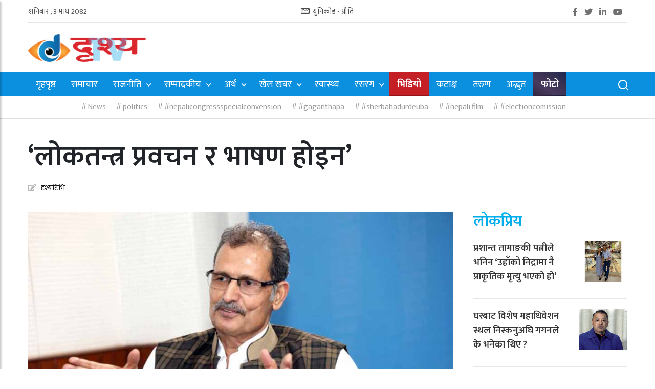

--- FILE ---
content_type: text/html; charset=UTF-8
request_url: https://www.drishyatv.com/news/13909
body_size: 13235
content:
<!doctype html>
<html lang="en">
<head>
    <meta charset="UTF-8">
    <meta http-equiv="X-UA-Compatible" content="ie=edge">
    <meta name="viewport" content="width=device-width, initial-scale=1.0">
    <link rel="icon"
          href="https://www.drishyatv.com/uploads/settings/Drishya-Tv-icon-fav.png"
          sizes="32x32"/>
    <link rel="apple-touch-icon"
          href="https://www.drishyatv.com/uploads/settings/Drishya-Tv-icon-fav.png"/>
    <title>‘लोकतन्त्र प्रवचन र भाषण होइन’ |  Drishya TV</title>
            <meta name="keywords" content=""/>
        <meta name="description" content=""/>
        <meta property="fb:pages" content="100063598115750"/>
    <meta property="fb:app_id" content="5268566106529037"/>
     <meta property="og:url" content="https://www.drishyatv.com/news/13909"/>
        <meta property="og:type" content="website"/>
        <meta property="og:title"
              content="‘लोकतन्त्र प्रवचन र भाषण होइन’"/>
        <meta property="og:description"
              content="“लोकतान्त्रिक आचरणमा देखिनुपर्नेमा त्यसमा कमी छ। विचार, व्यवहार र सिद्धान्तमा बहस हुनुपर्छ। सही, गलत, हुने वा नहुने भन्नेमै पनि विचित्र "/>
        <meta property="og:image"
              content="https://www.drishyatv.com/uploads/media/agni-sapkota-20240617-01054119739.jpg"/>
        <meta content="1200" property="og:image:width"/>
        <meta content="800" property="og:image:height"/>
        <meta name="twitter:card" content="summary_large_image"/>
        <meta name="twitter:title" content="‘लोकतन्त्र प्रवचन र भाषण होइन’"/>
        <meta name="twitter:description" content="“लोकतान्त्रिक आचरणमा देखिनुपर्नेमा त्यसमा कमी छ। विचार, व्यवहार र सिद्धान्तमा बहस हुनुपर्छ। सही, गलत, हुने वा नहुने भन्नेमै पनि विचित्र "/>
        <meta property="twitter:image" content="https://www.drishyatv.com/uploads/media/agni-sapkota-20240617-01054119739.jpg"/>     <meta name="google-site-verification" content=""/>
    <meta property="fb:pages" content="100063598115750"/>
    <meta property="fb:app_id" content="5268566106529037"/>
    <meta content="Nepali" name="language"/>
    <meta content="drishyatv2019@gmail.com" name="reply-to"/>
    <meta content="Drishya TV" name="copyright"/>
    <link rel="stylesheet" href="https://fonts.googleapis.com/css?family=Ek+Mukta:300,400,600,700&family=Mulish:wght@200&display=swap">
    <link rel="stylesheet" href="/build/css/app.min.css?id=76e9b35513c716c3f3c3">

    <!-- Global site tag (gtag.js) - Google Analytics -->
    <script async src="https://www.googletagmanager.com/gtag/js?id=UA-212321109-1"></script>
    <script>
        window.dataLayer = window.dataLayer || [];

        function gtag() {
            dataLayer.push(arguments);
        }

        gtag('js', new Date());

        gtag('config', 'UA-212321109-1');
    </script>
        

    <link rel="stylesheet" href="/build/css/lightbox.min.css?id=a2d42584292f64c5827e"></head>
<body>
<header class="site__header">
    <div class="container">
        <div class="dates uk-date d-flex  flex-wrap  align-items-center justify-content-between">
          <span>
            <span class="np-date">शनिबार , 3 माघ 2082</span>
          </span>
            <div class="unicode-converter">
                <a href="https://www.drishyatv.com/preeti-unicode">
                    <i class="far fa-keyboard"></i> युनिकोड - प्रीति
                </a>
            </div>
            <div class="site__header--social">
                <a href="" class="fab fa-facebook-f" target="_blank"></a>
                <a href="" class="fab fa-twitter" target="_blank"></a>
                <a href="" class="fab fa-linkedin-in" target="_blank"></a>
                <a href="" class="fab fa-youtube" target="_blank"></a>
            </div>
        </div>
    </div>

    <div class="header-holder">
        <div class="header-mid container   d-flex   flex-wrap  align-items-center justify-content-between">
            <div class="hamburger">
                <img src="https://www.drishyatv.com/build/img/menu-icon.svg" alt="menu">
            </div>
            <div class="site__header--logo">
                <a href="https://www.drishyatv.com">
                                            <img src="/uploads/settings/Drishya-Tv-Logo-large.png"
                             alt="Drishya TV">
                                    </a>
            </div>
            <div class="site__header--banner">
                            </div>
            <div class="site__navigation--right">
                <a class="site-search" data-toggle="modal" data-target="#searchModal">
                    <img src="https://www.drishyatv.com/build/img/search-line.svg" alt="search">
                </a>
            </div>
        </div>
                <nav class="site__navigation">
            <div class="container">
                <div>
                    <div>
                        <ul>
                            <li class="">
                                <a href="https://www.drishyatv.com" target="_self">
                                    गृहपृष्ठ
                                </a>
                            </li>
                                                            <li class="news">
                                    <a href="https://www.drishyatv.com/category/news">समाचार</a>
                                    
                                </li>
                                                            <li class="politics">
                                    <a href="https://www.drishyatv.com/category/politics">राजनीति</a>
                                                                            <ul>
                                                                                            <li>
                                                    <a href="https://www.drishyatv.com/category/nepalicongres">नेपाली कांग्रेस</a>
                                                </li>
                                                                                            <li>
                                                    <a href="https://www.drishyatv.com/category/uml">नेकपा एमाले</a>
                                                </li>
                                                                                            <li>
                                                    <a href="https://www.drishyatv.com/category/uml-maoist">नेकपा माओवादी</a>
                                                </li>
                                                                                            <li>
                                                    <a href="https://www.drishyatv.com/category/uml-samajbadi">नेकपा समाजवादी</a>
                                                </li>
                                                                                            <li>
                                                    <a href="https://www.drishyatv.com/category/tjf">मधेशी जनअधिकार फोरम</a>
                                                </li>
                                                                                    </ul>
                                    
                                </li>
                                                            <li class="editorial-main">
                                    <a href="https://www.drishyatv.com/category/editorial-main">सम्पादकीय</a>
                                                                            <ul>
                                                                                            <li>
                                                    <a href="https://www.drishyatv.com/category/opinion-discussion">विचार</a>
                                                </li>
                                                                                            <li>
                                                    <a href="https://www.drishyatv.com/category/interview">अन्तर्वार्ता</a>
                                                </li>
                                                                                            <li>
                                                    <a href="https://www.drishyatv.com/category/editorial">सम्पादकीय</a>
                                                </li>
                                                                                    </ul>
                                    
                                </li>
                                                            <li class="economy-bazzar">
                                    <a href="https://www.drishyatv.com/category/economy-bazzar">अर्थ</a>
                                                                            <ul>
                                                                                            <li>
                                                    <a href="https://www.drishyatv.com/category/bank">बैंक</a>
                                                </li>
                                                                                            <li>
                                                    <a href="https://www.drishyatv.com/category/insurance">वीमा</a>
                                                </li>
                                                                                            <li>
                                                    <a href="https://www.drishyatv.com/category/cocorporation">सहकारी</a>
                                                </li>
                                                                                            <li>
                                                    <a href="https://www.drishyatv.com/category/sharemarket">शेयर बजार</a>
                                                </li>
                                                                                            <li>
                                                    <a href="https://www.drishyatv.com/category/hydropower">जलविद्युत</a>
                                                </li>
                                                                                    </ul>
                                    
                                </li>
                                                            <li class="sports">
                                    <a href="https://www.drishyatv.com/category/sports">खेल खबर</a>
                                                                            <ul>
                                                                                            <li>
                                                    <a href="https://www.drishyatv.com/category/football">फुटबल</a>
                                                </li>
                                                                                            <li>
                                                    <a href="https://www.drishyatv.com/category/cricket">क्रिकेट</a>
                                                </li>
                                                                                            <li>
                                                    <a href="https://www.drishyatv.com/category/sportgame">एथलेटिक्स</a>
                                                </li>
                                                                                            <li>
                                                    <a href="https://www.drishyatv.com/category/footsal">फुटसल</a>
                                                </li>
                                                                                    </ul>
                                    
                                </li>
                                                            <li class="health">
                                    <a href="https://www.drishyatv.com/category/health">स्वास्थ्य</a>
                                    
                                </li>
                                                            <li class="entertainment">
                                    <a href="https://www.drishyatv.com/category/entertainment">रसरंग</a>
                                                                            <ul>
                                                                                            <li>
                                                    <a href="https://www.drishyatv.com/category/literature">साहित्य</a>
                                                </li>
                                                                                            <li>
                                                    <a href="https://www.drishyatv.com/category/ranjmanch">रंगमञ्च</a>
                                                </li>
                                                                                            <li>
                                                    <a href="https://www.drishyatv.com/category/movie">सिनेमा</a>
                                                </li>
                                                                                    </ul>
                                    
                                </li>
                                                            <li class="drisha-tv">
                                    <a href="https://www.drishyatv.com/category/drisha-tv">भिडियो</a>
                                    
                                </li>
                                                            <li class="katashya">
                                    <a href="https://www.drishyatv.com/category/katashya">कटाक्ष</a>
                                    
                                </li>
                                                            <li class="tarun">
                                    <a href="https://www.drishyatv.com/category/tarun">तरुण</a>
                                    
                                </li>
                                                            <li class="aadbhut">
                                    <a href="https://www.drishyatv.com/category/aadbhut">अद्भुत</a>
                                    
                                </li>
                                                            <li class="photo-stories">
                                    <a href="https://www.drishyatv.com/category/photo-stories">फोटो</a>
                                    
                                </li>
                                                    </ul>
                    </div>

                </div>
            </div>
        </nav>
    </div>
    <section class="trendingtag">
    <div class="container">
        <div class="d-flex">
            <div class="trendingtag__menu">
                <ul>
                                            <li>
                            <a href="https://www.drishyatv.com/tag/News" target="_self">
                                News
                            </a>
                        </li>
                                            <li>
                            <a href="https://www.drishyatv.com/tag/politics" target="_self">
                                politics
                            </a>
                        </li>
                                            <li>
                            <a href="https://www.drishyatv.com/tag/#nepalicongressspecialconvension" target="_self">
                                #nepalicongressspecialconvension
                            </a>
                        </li>
                                            <li>
                            <a href="https://www.drishyatv.com/tag/#gaganthapa" target="_self">
                                #gaganthapa
                            </a>
                        </li>
                                            <li>
                            <a href="https://www.drishyatv.com/tag/#sherbahadurdeuba" target="_self">
                                #sherbahadurdeuba
                            </a>
                        </li>
                                            <li>
                            <a href="https://www.drishyatv.com/tag/#nepali%20film" target="_self">
                                #nepali film
                            </a>
                        </li>
                                            <li>
                            <a href="https://www.drishyatv.com/tag/#electioncomission" target="_self">
                                #electioncomission
                            </a>
                        </li>
                    
                </ul>
            </div>
        </div>
    </div>
</section>
</header>

<div id="sidebar">
    <ul class="mainmenu">
        <li class="active">
            <a href="https://www.drishyatv.com" target="_self">
                गृहपृष्ठ
            </a>
        </li>
                    <li class="">
                <a href="https://www.drishyatv.com/category/news">समाचार</a>
            </li>
                    <li class="">
                <a href="https://www.drishyatv.com/category/politics">राजनीति</a>
            </li>
                    <li class="">
                <a href="https://www.drishyatv.com/category/editorial-main">सम्पादकीय</a>
            </li>
                    <li class="">
                <a href="https://www.drishyatv.com/category/economy-bazzar">अर्थ</a>
            </li>
                    <li class="">
                <a href="https://www.drishyatv.com/category/sports">खेल खबर</a>
            </li>
                    <li class="">
                <a href="https://www.drishyatv.com/category/health">स्वास्थ्य</a>
            </li>
                    <li class="">
                <a href="https://www.drishyatv.com/category/entertainment">रसरंग</a>
            </li>
                    <li class="">
                <a href="https://www.drishyatv.com/category/drisha-tv">भिडियो</a>
            </li>
                    <li class="">
                <a href="https://www.drishyatv.com/category/katashya">कटाक्ष</a>
            </li>
                    <li class="">
                <a href="https://www.drishyatv.com/category/tarun">तरुण</a>
            </li>
                    <li class="">
                <a href="https://www.drishyatv.com/category/aadbhut">अद्भुत</a>
            </li>
                    <li class="">
                <a href="https://www.drishyatv.com/category/photo-stories">फोटो</a>
            </li>
            </ul>
</div>
<div class="overlay"></div>
<!-- Button trigger modal -->
<!-- Modal -->
<div class="modal fade" id="searchModal" tabindex="-1" aria-labelledby="searchModal" aria-hidden="true">
    <div class="modal-dialog">
        <div class="modal-content">
            <span class="cat-search"> खोज्नुहोस </span>
            <div class="modal-body">
                <form class="search-modal" action="https://www.drishyatv.com/search" method="GET">
                    <input name="keyword" type="text" placeholder="यहाँ टाईप गर्नुहोस् र स्पेसबार थिच्नुहोस्..."
                           class="form-control search-field"
                           value="">
                    <input type="submit" value="खोज्नुहोस">
                </form>
            </div>
        </div>
    </div>
</div>

<section class="section">
        <div class="headline single-news-header ">
            <div class="container ">
                <div class="news">
                                        <h2 class="news-headline">‘लोकतन्त्र प्रवचन र भाषण होइन’</h2>
                                                            <div class="single-news-detail d-flex  flex-wrap  align-items-center justify-content-between">
                        <div class="detail">
                            <div class="post__date">
                                <div class="writer">
            <div>
                        <i class="fa fa-edit"></i>
            <a href="https://www.drishyatv.com/author/1">दृश्यटिभि</a>
        </div>
    </div>
                                <div class="post__time">
                                    <i class="far fa-clock"></i>
                                    सोमबार, ०३ असार २०८१, १३ : ०१ मा प्रकाशित
                                </div>
                            </div>
                        </div>

                        <div class="social-share">
                            <div class="sharethis-inline-share-buttons"></div>
                        </div>
                    </div>
                </div>
            </div>
        </div>
                        <div class="news-description ">
            <div class="container">
                <div class="d-flex">
                    <div class="news--wrap">
                                                                                    <div class="featured-banner">
                                    <img src="/uploads/media/agni-sapkota-20240617-01054119739.jpg" alt="‘लोकतन्त्र प्रवचन र भाषण होइन’">
                                                                    </div>
                                                                                                        <div class="fontaction text-right">
                            <button class="font-inc">
                                <img src="https://www.drishyatv.com/build/img/font-increase.png" alt="inc">
                            </button>
                            <button class="font-dec">
                                <img src="https://www.drishyatv.com/build/img/font-decrease.png" alt="inc">
                            </button>
                        </div>
                        <div class="content-area">
                            <p style="text-align: justify;"><em>काठमाडौँ। पूर्वसभामुख अग्निप्रसाद सापकोटाले लोकतन्त्र भनेको प्रवचन र भाषण नभई दैनिक विधि र व्यवहारमा झल्कने विषय भएको बताएका छन्। उनले लोकतन्त्रको कुरा सबैले गर्दै आए पनि साँचो अर्थमा त्यसको स्थापित मूल्य, मान्यता र आदर्शप्रति कोही इमान्दार नदेखिएको प्रतिक्रिया दिए। नेपाल कम्युनिष्ट पार्टी (माओवादी केन्द्र) का प्रवक्ता सापकोटाले भने, &ldquo;लोकतान्त्रिक आचरणमा देखिनुपर्नेमा त्यसमा कमी छ। विचार, व्यवहार र सिद्धान्तमा बहस हुनुपर्छ। सही, गलत, हुने वा नहुने भन्नेमै पनि विचित्र स्थिति छ। प्रियतावादको दबदबा छ।&rdquo;</em></p>

<p style="text-align: justify;"><em>माओवादी जनयुद्धमा भूमिगतरुपमा राजनीतिक फाँटको जिम्मेवारी सम्हाल्दै तत्कालीन वार्ता टोली सदस्यसमेत रहेका सापकोटा विगतमा सञ्चार तथा सूचना प्रविधि र वन तथा वातावरणमन्त्री भई कार्य सम्पादन समेत गरे। कानुन निर्माण र समसामयिक विषयमा केन्द्रित रही माओवादी केन्द्रका उपाध्यक्ष सापकोटासँग राष्ट्रिय समाचार समितिका उपप्रमुख समाचारदाता नारायण न्यौपानेले समसामयिक विषयमा केन्द्रित रही गरेको कुराकानीको सम्पादितको अंश:</em></p>

<p style="text-align: justify;"><strong>अहिले मुलुकमा भइरहेको राजनीतिक अभ्यासलाई तपाईंले कसरी हेर्नुभएको छ ?</strong></p>

<p style="text-align: justify;">&ndash;संसद्मा एउटै पार्टीको मात्र बहुमत छैन, त्यसको अनिवार्य परिणति भनेको गठबन्धन सरकार हो। समीकरण फेरिरहेको छ, तर यो जटिलताका बीचबाट पनि गठबन्धनको अभ्यास जारी छ। गठबन्धन संस्कृतिमा हामी धेरै अभ्यस्त छैनौँ। कतिपय राष्ट्रिय मुद्दामा सहमति कायम गरी सबैलाई सन्तुलित ढङ्गले लैजान सक्नुपर्छ। कतिपय अवस्थामा पार्टीका स्वार्थ टकराउँदा अस्थिरजस्तो हुन्छ। अर्कातर्फ मुलुकमा अर्थतन्त्रको विषम जटिलताको चुनौतीबीच पनि सरकार ठिकै ढङ्गबाट अघि बढिरहेको छ।</p>

<p style="text-align: justify;"><strong>राजनीतिक दल र सांसदको मुख्य जिम्मेवारी विधि निर्माणमा कार्यसम्पादन कमजोर रह्यो भन्ने आरोपलाई कसरी लिनुहुन्छ ?</strong></p>

<p style="text-align: justify;">&ndash;संसद्को मुख्य काम गुणात्मक विधि निर्माण हो । तत्कालीन परिस्थितिमा राष्ट्रले निर्धारण गरेको चेतनामा निर्भर रही कानुन तर्जुमा हुन्छ। त्यो आफैँ प्राप्त नभई निरन्तरको सचेत प्रयत्नबाट हुने विषय हो। अहिले संसद्ले प्रभावकारी काम गर्न सकेको छैन। संसद् जीवन्त, गतिशील, जनमुखी हुन सकेन। राजनीतिक परिवर्तनको सर्वाधिक महत्वपूर्ण उपलब्धि भनेको सङ्घीय लोकतान्त्रिक गणतन्त्र र समाजवाद उन्मुख राज्य व्यवस्थालाई लिनुपर्छ। संविधानमा लिपिबद्ध गरिएका विचाराधारा, मान्यता र आदर्श स्थापित गर्न राजनीतिक दलभित्र लोकतान्त्रिक आचरण परिस्कृत हुनुपर्नेमा भएको छैन। त्यसको प्रभावका रुपमा कानुन निर्माणमा निकै ढिलो र कमजोरी भएको छ। सदनमा स्तरीय छलफल हुन सकेन। संसद् भनेको देशको आत्मा हो। संसद्ले देशलाई दिशानिर्देश गर्दै सुशासनका लागि शक्तिशाली सन्देश दिनुपर्छ। संसद्ले बहुआयामिक भूमिका खेल्नुपर्छ। अहिले सदनतिरको बहस हेर्दा आशा जगाउने र जनभावना समेट्ने खाले नभई प्रतिक्रियात्मक मात्र छ। सदनको हालको स्थितिलाई बदल्न प्रधानमन्त्री, सभामुख र प्रतिपक्षले यो थलोलाई जीवन्त र जनमुखी बनाउन भूमिका खेल्नुपर्छ।</p>

<p style="text-align: justify;"><strong>अहिले भइरहेको संसदीय प्रक्रियागत झन्झटिलो बहस र खर्चनु परेको समय लागतअनुरुप परिणाम दिन सकेन भनिएको छ, यसमा विगतका अनुभवका आधारमा टिप्पणी गर्नुहुन्छ ?</strong><br />
&nbsp;&nbsp; &nbsp;<br />
&ndash; सविधान संशोधनका कुरा उठाइरहँदा पहिलो कुरा अभ्यास नै राम्रो भएको छैन। छलफलका निष्कर्षलाई कार्यान्वयन गर्न सकिने ढङ्गबाट सदनमा बहस हुनुपर्छ। त्यसमा अलि बढी ध्यान दिनुपर्छ। हाम्रा छलफल र बहस प्रक्रियामुखीभन्दा बढी नतिजामुखी हुनुपर्छ। त्यसका लागि सबै राजनीतिक दलबीच राष्ट्रिय मुद्दामा न्यूनतम् साझा धारणा र दृष्टिकोण हुनुपर्छ भन्ने लाग्छ।</p>

<p style="text-align: justify;"><strong>नेपाली कांग्रेस, नेकपा (एमाले) र नेकपा (माओवादी केन्द्र) परिवर्तनका संवाहक भएकाले उनीहरु मिल्दा मात्रै देश र जनहित हुन्छ, तर बेमेल भइरहेको छ किन ?</strong></p>

<p style="text-align: justify;">&ndash; नेपाली जनताको इच्छा, आकाङ्क्षा र आवश्यकताका आधारमा जनबलमा गणतन्त्र आएको हो। यो बिस्तारै नयाँ दिशाबाट सम्मुन्नतितर्फ अघि बढनुपर्छ। समाजवाद अर्थात् सबैका लागि समृद्धि भन्ने हो। राष्ट्रिय जीवनका हरेक पक्षको खोज र अनुसन्धानको विषय निकै महत्वपूर्ण हुन्छ। त्यसमा पनि सबैभन्दा बढी राजनीतिकर्मीलाई अनुसन्धानलाई अनिवार्य बनाउन आवश्यक छ। नवप्रवद्र्धनको युग छ। त्यसबाट खोज, अनुसन्धान, अन्वेषण भएपछि दार्शनिकी बन्छ। त्यसपछि विचार, सिद्धान्त, दृष्टिकोण, रणनीति, नीति, कार्यनीति, कार्ययोजना हुँदै कार्यक्रम बन्छ। हरेक दलका बेग्लाबेग्लै सिद्धान्त, नीति तथा कार्य नीति हुने भएकाले सबैको समेटेर राष्ट्रिय विचार बन्नुपर्नेमा त्यसखाले साझा दृष्टिकोण बनेन। जो अनिवार्य छ, त्यसमा अझै दल र नेताहरुको ध्यान गएको छैन। लोकतन्त्रको कुरा त सबैले गरेका छन्, तर साँचो अर्थमा त्यसको मूल्य, मान्यता र आदर्शप्रति इमान्दार देखिन्न। त्यो व्यवहारमा झल्कनुपर्छ। लोकतन्त्र भनेको प्रवचन र भाषण गर्ने विषय होइन। त्यो दैनिक विधि र व्यवहारमा झल्कनु प&yen;यो। लोकतन्त्र आचरणमा देखिनुपर्छ, त्यसमा कमी छ। विचार, व्यवहार र सिद्धान्तमा बहस हुनुपर्छ। अहिले प्रियतावादको दबदबा छ। अर्कातर्फ ह्रासवाद अर्थात् के सही, के गलत, के हुने र के नहुने भन्ने विचित्रको स्थिति देखिन्छ। यी सबैलाई ठीक मार्गमा लैजाने भनेको विचारको बहस मात्रै हुन सक्छ। तपाईंहरु अनुशासित हुनुपर्छ भनेर अब विज्ञान र प्रविधिको यो स्तरको चमत्कार भएका बेला चेतनाले मात्रै सबै जनतालाई एउटा मार्गमा लैजान सकिन्छ त्यसको कमी छ।</p>

<p style="text-align: justify;"><strong>क्रान्तिकारी र परिवर्तनकारी सरकारको नेतृत्व छ, तर सुशासन कमजोर, भ्रष्टाचार बढ्दो छ किन भन्ने प्रश्नमा तपाईंको दृष्टिकोण के रहेको छ ?</strong></p>

<p style="text-align: justify;">&ndash; यसमा राजनीतिक दलका नेता, सरकारको नेतृत्व र कर्मचारीतन्त्रलाई जोडेर हेरिनुपर्छ। उनीहरु राष्ट्रिय सवालमा देश र जनहितमा समर्पित हुनुपर्छ। गणतन्त्र नयाँ हो, हाम्रा संस्कार, संस्कृति, बानी, व्यहोरा, विचार र व्यवहार पुरानै छ। जसरी व्यवस्था परिवर्तन भयो, हाम्रा ती संस्कार परिवर्तन हुनुपर्ने थिए। पुरानाकै असर र प्रभाव परिरहेको छ। त्यो अन्त्य गर्न राज्य सञ्चालक र दलका नेतृत्वमा दूरदृष्टि, इच्छाशक्ति, प्रतिबद्धता आवश्यक छ। राष्ट्रलाई कता लैजाने भन्ने राष्ट्रिय सवालमा सम्भव भएसम्म सबै पार्टीबीच एकता र कर्मचारीतन्त्रमा रुपान्तरणको भावना हुनुपर्छ। रुपान्तरण नभएकै कारण सुशासनमा जति प्रभावकारी भाषण सुनिन्छ, व्यवहारमा त्यति भएको छैन। त्यसका लागि साझा राष्ट्रिय सहमति कायम हुनुपर्छ, त्यसमा सरकारकै तर्फबाट पहलकदमी हुनुपर्छ।</p>

<p style="text-align: justify;"><strong>सङ्घीयताको मर्म भावनाअनुरुप अधिकार विकेन्द्रीकरण तथा प्रदेशको स्वयत्तताका विषयमा उठिरहेको बहसलाई तपाईंले कसरी हेर्नुभएको छ ?</strong></p>

<p style="text-align: justify;">&ndash; मानिसले आफनो इतिहास आफैँले बनाउँछ, तर चाहे जति बनाउन सक्दैन। प्रदत्त परिस्थितिअनुरुप हुन्छ भनिन्छ। अहिले पनि अलि जटिल र पेचिलो परिस्थिति छ। अङ्क गणितलाई पनि ध्यान नदिने हो भने फेरि राष्ट्रलाई अघि बढाउन गाह्रो हुन्छ। राजनीतिक, आर्थिकरुपमा स्थायित्व होस् र व्ययभार नबढोस् भन्ने जनचाहना छ। यो जटिलता छ। जटिलतालाई चिर्दै अघि बढ्नु राजनीतिक नेतृत्वको कुशलता हो। केही आशाका झिल्का देखा पर्छन्, फेरि गोलचक्करमा गुमेको जस्तो देखिएको छ। संसद्मा भएका प्रमुख दलका बीचमा साझा न्यूनतम् कार्यक्रम बनाएर बाँकी अरू दलसँग पनि राष्ट्रिय दृष्टिकोण बनाउने कुरा महत्वपूर्ण हो। भू&ndash;राजनीतिक अवस्थाले इतिहासमा कहिल्यै नभएको आवश्यकता अहिले भएको छ। यसका माध्यमबाट जनतामा आशा दिलाउने कार्य गर्न सकियो भने राम्रो हुन्छ। अलिकति भएकै कामलाई स्थापित गर्न पुगेको छैन, अलिकति नयाँका लागि पहल कदमी बढाउनुपर्छ।</p>

<p style="text-align: justify;"><strong>सभामुखको निष्पक्षताको भूमिकालाई लिएर बेला&ndash;मौकामा कुरा उठ्दै आएको छ, तपाईं पनि सभामुख हुनुभयो, परिस्थितिले त्यस्तो हो कि उठेको विषय सही हो ?</strong></p>

<p style="text-align: justify;">&ndash; व्यक्ति विशेषको भूमिकामा टिप्पणी गर्नु त्यति सान्दर्भिक र वाञ्छनीय हुँदैन। व्यवस्थापिका, कार्यपालिका र न्यायपालिकामध्ये व्यवस्थापिका नै सबैभन्दा महत्वपूर्ण छ, सबैकुरा त्यहीँबाटै निर्देशित हुन्छन्। सभामुख भएपछि नियमावली पल्टाउँदा असीमित अघिकार देख्दा अचम्म लाग्यो, तर सभामुखको भूमिका भनेको छलफल, बहस, संवाद, समझदारी र सहकार्यका लागि दलहरुबीचमा समन्वय गर्न सक्यो त्यति नै राम्रा हुने देखेँ। स्वतन्त्र, निष्पक्ष र तटस्थ भूमिकाका साथ प्रस्तुत हुनु सक्नुमा नै सभामुखलाई बल प्राप्ति हुने भएकाले त्यसबाटै पहलकदमी लिन सक्नुपर्छ। सबैतिरका गतिविधिलाई सभामुखले मात्रै अवलोकन गर्न सक्छ, समग्र परिस्थितिलाई ठोस विश्लेषण गरी तत्काल विवेक र चेतना प्रयोग गरी उचित वातावरण बनाउन भूमिका खेल्नुपर्छ। राष्ट्रको अधिकतम् हितका लागि राजनीतिक निर्णय पनि लिनुपर्ने हुन्छ। सभामुखले प्रदत्त परिस्थितिअनुसार गर्ने निर्णय, गतिविधि र पहलकदमीमध्ये केहीमा मात्र स्पष्टीकरण दिन परोस्। अधिकांश स्वतः यसकारणले यो निर्णय गरेको होला भनी बुझ्ने हिसाबले कार्यसम्पादन गरिँदा राम्रो होला भन्ने लाग्छ।</p>

<p style="text-align: justify;"><strong>सभामुखजस्तो सम्माननीय पदमा पुगेर काम गरिसकेको व्यक्ति तपाईं फेरि पार्टीमा फर्केर काम गर्न असजिलो भएको छैन ?</strong></p>

<p style="text-align: justify;">&ndash; यो निकै महत्वपूर्ण प्रश्न छ, मैले यो प्रश्नमा धेरै गम्भीरतापूर्वक सोचविचार पनि गरेको थिएँ। फेरि पनि राष्ट्रलाई योगदान गर्न अलग भएर कि दलमै आबद्धता हुने भन्ने विषयमा दलभित्र भएको छलफल र बहसपछि यो निर्णयमा पुगेँ। हरेक मानिसका आफ्नै मानक हुन्छन्। मुलुकका तीनमध्ये एउटा अङ्गको नेतृत्व गरेँ। जीवन रहेसम्म त्यो प्राप्त अवसरका सम्मान गर्ने विषयमा राम्रै सोचेको छु। साझा दृष्टिकोण र वैचारिक विचारलाई प्रभावकारी बनाउन बेग्लै चिन्तन मनन गर्नेभन्दा दलमा रहेर बढी भूमिका हुन्छ भन्ने लाग्यो। मेरो विवेक र चेतनाले त्यो बाटोबाट राष्ट्रका लागि बढी योगदान दिन सकिन्छ भन्ने लागेको छ। हरेक दलमा जस्तै मेरै पार्टीमा पनि समस्या छ। पार्टीको आधिकारिक पोजिसनसहित छलफल गर्ने कुरा प्रभावकारी होला कि भनेर हो। सभामुख भएपछि फेरि निर्वाचनमा गइन। विगतमा पार्टीमा एउटा समूह राजकीय काममा जाने अर्काे टोली दलमा काम गर्ने भन्ने थियो। त्यो छलफल त हराएकोजस्तो भएको छ। मैले एउटा दार्शनिकले भनेको कुरा सम्झिएँ&ndash;आफैँ नेता बनाउनेभन्दा अरूलाई नेता बनाउने ठूलो कुराका आधारमा एउटा प्रयोग गरेको हुँ। पार्टीलाई रुपान्तरण गर्न विचारको संश्लेषण आवश्यक छ। अहिले संसारभर नै विचारको बहस हराएर गएको छ। त्यो बहसलाई अघि बढाउन र ऊर्जा प्रवाह गर्दै प्रकाश दिलाउन पार्टीमा फर्केर काम गर्ने निर्णय गरेको हुँ।</p>

<p style="text-align: justify;"><strong>विगतमा मुलुककै ठूलो दल भइसकेको तथा राजनीतिक परिवर्तनमा महत्वपूर्ण योगदान पु&yen;याएको दलले फेरि पुरानै ढर्राका राजनीतिक अङ्क गणितमा लाग्नुपर्दा कस्तो अनुभूति हुन्छ ?</strong></p>

<p style="text-align: justify;">&ndash; अहिलेकै राजनीतिक गोलचक्करबाट जनताको विश्वास हासिल गर्न चुनौती छ। हाम्रो पार्टीले भर्खरै विधान सम्मेलन ग&yen;यो। विशेष महाधिवेशनतर्फ जानुपर्छ भनेर बहस उठिरहेको छ। तपाईंकै भनाइअनुसार राष्ट्रिय राजनीतिमा सङ्ख्यात्मक हिसाबले पार्टीको नेतृत्वदायी भूमिका कम्जोर देखिएको छ। विगतमा विचारको निकै माथिबाट संश्लेषण गरी महान् अग्रगामी छलाङ मारियो। हामीले २१औँ शताब्दीमा जनवादको विकास भनेका थियौँ, तर पछिल्ला दिनमा त्यसलाई निरन्तरता दिन सकेका छैनौँ। फेरि अब विचारको संश्लेषण अनिवार्य भएको छ। पार्टीले विचारको बहसलाई सघन र घनिभूत बनाउँदैछ। त्यो महान् बहसको प्रक्रियाबाट विशेष महाधिवेशनमार्फत विचारको संश्लेषणपछि फेरि पहलकदमी लिन सकिन्छ। राजनीति भनेको कहिले रसातलमा पुगको जस्तो त कहिले दिग्विजय भएजस्तो हुन्छ। राजनीतिमा उतारचढाव, घुम्ती र मोड भइरहन्छ। २०६४ सालको निर्वाचनमा प्रत्यक्षतर्फ बहुमत आएकामा अहिले ३२ सिट छ। फेरि जनताले उठाएको प्रश्नको एक&ndash;एक उत्तर दिँदै समयानुकूल वैचारिक, राजनीतिक, साङ्गठानिक, सांस्कृतिक पुनर्गठनका साथ विज्ञान र प्रविधिको प्रयोग र रुपान्तरण गर्दै अघि बढ्नुपर्छ। युवापुस्तालाई प्रशिक्षित र सङ्गठित गर्न सकियो भने अहिले भुत्तेजस्तो भएको चेतना प्रवाहमा चम्काउन सकिन्छ। फेरि आश्चर्य ढङ्गले पहलकदमी लिन सक्छौँ। अहिले जनतामा डगमगाउन खोजेको जनविश्वासलाई सबल र सुदृढ तुल्याएर अघि जान सकिन्छ, जानुपर्छ। देशको भूराजनीतिक स्थितिका आधारमा जसरी राजनीति अघि बढ्दैछ, निर्माण भइरहेको विश्व दृष्टिकोणका आधारमा राष्ट्रिय दृष्टिकोण बनाएर अघि बढेपछि जनतामा देखिएको चिन्ता र निराशा हटाउन सकिन्छ। अहिलेको उकुसमुकुसप्रति जनताबाट उठेको प्रश्नको हामीले उत्तर दिनपर्छ।</p>

<p style="text-align: justify;"><strong>अन्त्यमा केही भन्न चाहनुहुन्छ कि ?</strong></p>

<p style="text-align: justify;">&ndash;अहिले नयाँ पुस्तामा अतिरञ्जितरुपमा विदेश जाने महत्वकाङ्क्षा बढाइदिएको छ। विदेशमा जोखिम काममा जाँदा मर्ने र मारिने कुरा शत्प्रतिशत सुनिश्चित छ, तर उ नगई छाड्दिन भन्छ र जान्छ। किन त्यस्तो भइरहेको छभन्दा अतिरञ्जित महत्वकाङ्क्षा जगाइदिएको छ, समाजले। एकथरि रोजगारीका लागि जाने अर्काे थरी सम्पूर्णरुपले सेवा सुविधा प्राप्त गरिरहेको पनि विदेश पलायन भइरहेको छ। अध्ययनका लागि विदेश गएका सीप सिकेर स्वदेश फर्कने वातावरण बनाउनुपर्छ। आकर्षण बढाउनुपर्छ। नेपाली बौद्धिक मस्तिष्क बाहिर खर्च भइरहेको छ, त्यसलाई देशमै प्रयोग गर्ने वातावरण बनाउनेमा सबै राजनीतिक दल तथा तह र तप्का लाग्नुपर्छ। देशप्रति चिन्ता र चिन्तन गर्न सबैलाई म अपिल गर्छु कि, सबै नेपालीलाई स्वदेशमै बस्ने वातावरण बनाउन लागि परौँ।</p>

                                                                                             <div class="photostory-gallery">
                                    <div class="row">
                                                                            </div>
                                </div>
                                                    </div>
                                                
                        
                        <div class="comment-area">
    <h2 class="section-title ">
        प्रतिक्रिया
    </h2>
    <div class="comment-form-area">
        <div id="fb-root"></div>
        <script async defer crossorigin="anonymous"
                src="https://connect.facebook.net/en_US/sdk.js#xfbml=1&version=v12.0&appId=5268566106529037&autoLogAppEvents=1"
                nonce="Hq6064Nv"></script>
        <div class="fb-comments" data-href="https://www.drishyatv.com/news/13909" data-width="100%"
             data-numposts="15"></div>
    </div>
</div>

                                            </div>
                    <div class="sidebar ">
                                                <div class=" lokpriya-news-wrap sticky">
        <h2 class="section-heading  ">
            लोकप्रिय
        </h2>
        <div class="lokpriya-news sidebar-news">
                            <div class="d-flex articles">
                    <div class="article-excerpt__content--wrap">
                        <h3 class="text-black article-excerpt__title">
                            <a href="https://www.drishyatv.com/news/20313">प्रशान्त तामाङकी पत्नीले भनिन ‘उहाँको निद्रामा नै प्राकृतिक मृत्यु भएको हो’</a>
                        </h3>

                    </div>
                    <div class="articles-excerpt__img">
                        <a class="scale" href="https://www.drishyatv.com/news/20313">
                            <img src="/uploads/media/thumbnail/ani-20260111161320-2127bb4e-20260112-10212719414.jpg" alt="प्रशान्त तामाङकी पत्नीले भनिन ‘उहाँको निद्रामा नै प्राकृतिक मृत्यु भएको हो’">
                        </a>
                    </div>
                </div>
                            <div class="d-flex articles">
                    <div class="article-excerpt__content--wrap">
                        <h3 class="text-black article-excerpt__title">
                            <a href="https://www.drishyatv.com/news/20309">घरबाट विशेष महाधिवेशन स्थल निस्कनुअघि गगनले के भनेका थिए ?</a>
                        </h3>

                    </div>
                    <div class="articles-excerpt__img">
                        <a class="scale" href="https://www.drishyatv.com/news/20309">
                            <img src="/uploads/media/thumbnail/gagan-thapa-2-20250107-02500775502.jpg" alt="घरबाट विशेष महाधिवेशन स्थल निस्कनुअघि गगनले के भनेका थिए ?">
                        </a>
                    </div>
                </div>
                            <div class="d-flex articles">
                    <div class="article-excerpt__content--wrap">
                        <h3 class="text-black article-excerpt__title">
                            <a href="https://www.drishyatv.com/news/20321">केराउ, सुपारी र मरिच आयात गर्न अनुमति</a>
                        </h3>

                    </div>
                    <div class="articles-excerpt__img">
                        <a class="scale" href="https://www.drishyatv.com/news/20321">
                            <img src="/uploads/media/thumbnail/web-post-8bcce539-20260113-10170767323.png" alt="केराउ, सुपारी र मरिच आयात गर्न अनुमति">
                        </a>
                    </div>
                </div>
                            <div class="d-flex articles">
                    <div class="article-excerpt__content--wrap">
                        <h3 class="text-black article-excerpt__title">
                            <a href="https://www.drishyatv.com/news/20302">माघे संक्रान्तिको पूर्वसन्ध्यामा थारु संस्कृतिको अनुपम झल्को</a>
                        </h3>

                    </div>
                    <div class="articles-excerpt__img">
                        <a class="scale" href="https://www.drishyatv.com/news/20302">
                            <img src="/uploads/media/thumbnail/photo-1-5dd235b8-20260111-11263131065.jpeg" alt="माघे संक्रान्तिको पूर्वसन्ध्यामा थारु संस्कृतिको अनुपम झल्को">
                        </a>
                    </div>
                </div>
                            <div class="d-flex articles">
                    <div class="article-excerpt__content--wrap">
                        <h3 class="text-black article-excerpt__title">
                            <a href="https://www.drishyatv.com/news/20329">कर्णालीमा उत्पादन हुने रैथाने अन्नवालीको निर्यात बढ्यो</a>
                        </h3>

                    </div>
                    <div class="articles-excerpt__img">
                        <a class="scale" href="https://www.drishyatv.com/news/20329">
                            <img src="/uploads/media/thumbnail/photo-14-795723db-20260113-03134925945.jpg" alt="कर्णालीमा उत्पादन हुने रैथाने अन्नवालीको निर्यात बढ्यो">
                        </a>
                    </div>
                </div>
                    </div>
    </div>
                    </div>
                </div>
            </div>
        </div>
    </section>
                <section class="section  related--news">
            <div class="container">
                <div class="d-flex">
                    <div>
                        <h2 class="section-title ">
                            सम्बन्धित
                        </h2>
                    </div>
                    <div class="row ">
                                                    <div class="col-md-4 col-sm-6">
                                <div class="article-excerpt-default--news">
                                    <div class="article-excerpt-default--height">
                                        <a class="scale" href="https://www.drishyatv.com/news/20373">
                                            <img src="/uploads/media/web-post-a3d00889-20260116-01465172553.png" alt="‘महाधिवेशन प्रतिनिधिहरु विधानसम्मत&#039;">
                                        </a>
                                    </div>
                                    <div class="article-excerpt-default__content">
                                        <h3 class="text-black article-excerpt-default__title">
                                            <a href="https://www.drishyatv.com/news/20373">‘महाधिवेशन प्रतिनिधिहरु विधानसम्मत&#039;</a>
                                        </h3>
                                    </div>
                                </div>
                            </div>
                                                    <div class="col-md-4 col-sm-6">
                                <div class="article-excerpt-default--news">
                                    <div class="article-excerpt-default--height">
                                        <a class="scale" href="https://www.drishyatv.com/news/20372">
                                            <img src="/uploads/media/artical-thapa-20260116-01290998149.png" alt="&#039;वैध होइनन् विशेष महाधिवेशन प्रतिनिधि&#039;">
                                        </a>
                                    </div>
                                    <div class="article-excerpt-default__content">
                                        <h3 class="text-black article-excerpt-default__title">
                                            <a href="https://www.drishyatv.com/news/20372">&#039;वैध होइनन् विशेष महाधिवेशन प्रतिनिधि&#039;</a>
                                        </h3>
                                    </div>
                                </div>
                            </div>
                                                    <div class="col-md-4 col-sm-6">
                                <div class="article-excerpt-default--news">
                                    <div class="article-excerpt-default--height">
                                        <a class="scale" href="https://www.drishyatv.com/news/20347">
                                            <img src="/uploads/media/web-post-44125880-20260115-11153313733.png" alt="मौसमी तरकारीको मूल्य नै ४०० प्रतिशत सम्मले वृद्धि">
                                        </a>
                                    </div>
                                    <div class="article-excerpt-default__content">
                                        <h3 class="text-black article-excerpt-default__title">
                                            <a href="https://www.drishyatv.com/news/20347">मौसमी तरकारीको मूल्य नै ४०० प्रतिशत सम्मले वृद्धि</a>
                                        </h3>
                                    </div>
                                </div>
                            </div>
                                                    <div class="col-md-4 col-sm-6">
                                <div class="article-excerpt-default--news">
                                    <div class="article-excerpt-default--height">
                                        <a class="scale" href="https://www.drishyatv.com/news/20219">
                                            <img src="/uploads/media/web-post-2-b14c76d5-20260102-10293398007.png" alt="सामाजिक सुरक्षा कोष र वैदेशिक रोजगारी: नीति सही, कार्यान्वयन कमजोर">
                                        </a>
                                    </div>
                                    <div class="article-excerpt-default__content">
                                        <h3 class="text-black article-excerpt-default__title">
                                            <a href="https://www.drishyatv.com/news/20219">सामाजिक सुरक्षा कोष र वैदेशिक रोजगारी: नीति सही, कार्यान्वयन कमजोर</a>
                                        </h3>
                                    </div>
                                </div>
                            </div>
                                                    <div class="col-md-4 col-sm-6">
                                <div class="article-excerpt-default--news">
                                    <div class="article-excerpt-default--height">
                                        <a class="scale" href="https://www.drishyatv.com/news/20209">
                                            <img src="/uploads/media/web-post-0ab28e7e-20260101-11153236313.png" alt="नेपाली राजनीतिमा २०२५ : इतिहासकै दुर्लभ घट्नाले मुलुक नयाँ मोडमा">
                                        </a>
                                    </div>
                                    <div class="article-excerpt-default__content">
                                        <h3 class="text-black article-excerpt-default__title">
                                            <a href="https://www.drishyatv.com/news/20209">नेपाली राजनीतिमा २०२५ : इतिहासकै दुर्लभ घट्नाले मुलुक नयाँ मोडमा</a>
                                        </h3>
                                    </div>
                                </div>
                            </div>
                                                    <div class="col-md-4 col-sm-6">
                                <div class="article-excerpt-default--news">
                                    <div class="article-excerpt-default--height">
                                        <a class="scale" href="https://www.drishyatv.com/news/20206">
                                            <img src="/uploads/media/web-post-50a3b60d-20260101-10253278778.png" alt="विश्वभरका नेपाली समूदायलाई जोड्ने माध्यम राष्ट्रिय पोशाक तथा टोपी हो : राजानन्द माण्डव्य">
                                        </a>
                                    </div>
                                    <div class="article-excerpt-default__content">
                                        <h3 class="text-black article-excerpt-default__title">
                                            <a href="https://www.drishyatv.com/news/20206">विश्वभरका नेपाली समूदायलाई जोड्ने माध्यम राष्ट्रिय पोशाक तथा टोपी हो : राजानन्द माण्डव्य</a>
                                        </h3>
                                    </div>
                                </div>
                            </div>
                                            </div>
                </div>
            </div>
        </section>
<footer id="colophon" class="site-footer  ">
    <div class="container">
        <div class="row">
            <div class=" col-md-4">
                <div class="footer-logo">
                                            <img src="/uploads/settings/Drishya-Tv-Logo-large.png" alt="Drishya TV" width="50%">
                                    </div>
                <div class="footer-info">
                    <p>
                        <strong>चन्द्रशेखर कार्की</strong>
<span style="font-size: 14px;display:block">प्रवन्ध सम्पादक</span>
<br>

<strong>बिष्णु निष्ठुरी </strong>
<span style="font-size: 14px;display:block">सम्पादक</span>

<style>
.post__time
{
display:none!important;
}</style>
                    </p>
                </div>
            </div>
            <div class="col-sm-6 col-md-4">
                <div class="footer-contact">
                    <h4 class="footer-heading">सम्पर्क</h4>
                    <ul>
                        <li>
                            <i>
                                <img src="https://www.drishyatv.com/build/img/map-pin-2-line.svg" alt="phone">
                            </i>
                            उपासना मिडिया ग्रुप प्रालि,  अनामनगर, काठमाडौं ।
                        </li>
                        <li>
                            <i>
                                <img src="https://www.drishyatv.com/build/img/mail-send-line.svg" alt="phone">
                            </i>
                            <a href="/cdn-cgi/l/email-protection#f296809b819a8b938684c0c2c3cbb2959f939b9edc919d9f"><span class="__cf_email__" data-cfemail="4723352e342f3e2633317577767e07202a262e2b6924282a">[email&#160;protected]</span></a>
                        </li>
                        <li>
                            <i>
                                <img src="https://www.drishyatv.com/build/img/phone-fill.svg" alt="phone">
                            </i>
                            <a href="tel:+977-1-5705847">+977-1-5705847</a>
                        </li>
                    </ul>
                    <div class="site__footer--social">
                        <a href="" class="fab fa-facebook-f" target="_blank"></a>
                        <a href="" class="fab fa-twitter" target="_blank"></a>
                        <a href="" class="fab fa-linkedin-in" target="_blank"></a>
                        <a href="" class="fab fa-youtube" target="_blank"></a>
                    </div>
                </div>
            </div>
            <div class="col-sm-6 col-md-4">
                <div class="footer-links">
                    <h4 class="footer-heading">मेनु</h4>
                    <ul>
                                                <li>
                            <a href="https://www.drishyatv.com/content/sama-para-ka">सम्पर्क</a>
                        </li>
                                                <li>
                            <a href="https://www.drishyatv.com/content/privacy-policy">Privacy Policy</a>
                        </li>
                                                <li>
                            <a href="https://www.drishyatv.com/content/ha-ma-ra-ta-ma">हाम्रो टीम</a>
                        </li>
                                                <li>
                            <a href="https://www.drishyatv.com/preeti-unicode">
                                युनिकोड - प्रीति
                            </a>
                        </li>
                    </ul>
                </div>
            </div>
        </div>
    </div>
    <div class="last-footer uk-ight">
        <div class="container">
            <div class="d-flex  flex-wrap  align-items-center justify-content-between">
                <p>
                    ©२०२६  उपासना मिडिया ग्रुप प्रालिद्वारा प्रकाशित/सर्वाधिकार सुरक्षित.
                </p>
                <p>
                    Website Design & Maintenance By: <a target="_blank" href="https://www.genesiswtech.com/">
                        Genesiswtech.com
                    </a>
                </p>
            </div>
        </div>
    </div>
</footer>
<span class="to-top">
	<i class="fas fa-arrow-left"></i>
</span>
<script data-cfasync="false" src="/cdn-cgi/scripts/5c5dd728/cloudflare-static/email-decode.min.js"></script><script src="/build/js/app.min.js?id=27ef68e4a372a94db2b5"></script>


<script src="/build/js/lightgallery.min.js?id=3bdfcef62390553b102c"></script>
                <script type='text/javascript'
                src='https://platform-api.sharethis.com/js/sharethis.js#property=58ade09c20428700112b06f9&product=unknown'
                async='async'></script><script defer src="https://static.cloudflareinsights.com/beacon.min.js/vcd15cbe7772f49c399c6a5babf22c1241717689176015" integrity="sha512-ZpsOmlRQV6y907TI0dKBHq9Md29nnaEIPlkf84rnaERnq6zvWvPUqr2ft8M1aS28oN72PdrCzSjY4U6VaAw1EQ==" data-cf-beacon='{"version":"2024.11.0","token":"c79ef5827fee404a83867a3c360eb307","r":1,"server_timing":{"name":{"cfCacheStatus":true,"cfEdge":true,"cfExtPri":true,"cfL4":true,"cfOrigin":true,"cfSpeedBrain":true},"location_startswith":null}}' crossorigin="anonymous"></script>
</body>
</html>


